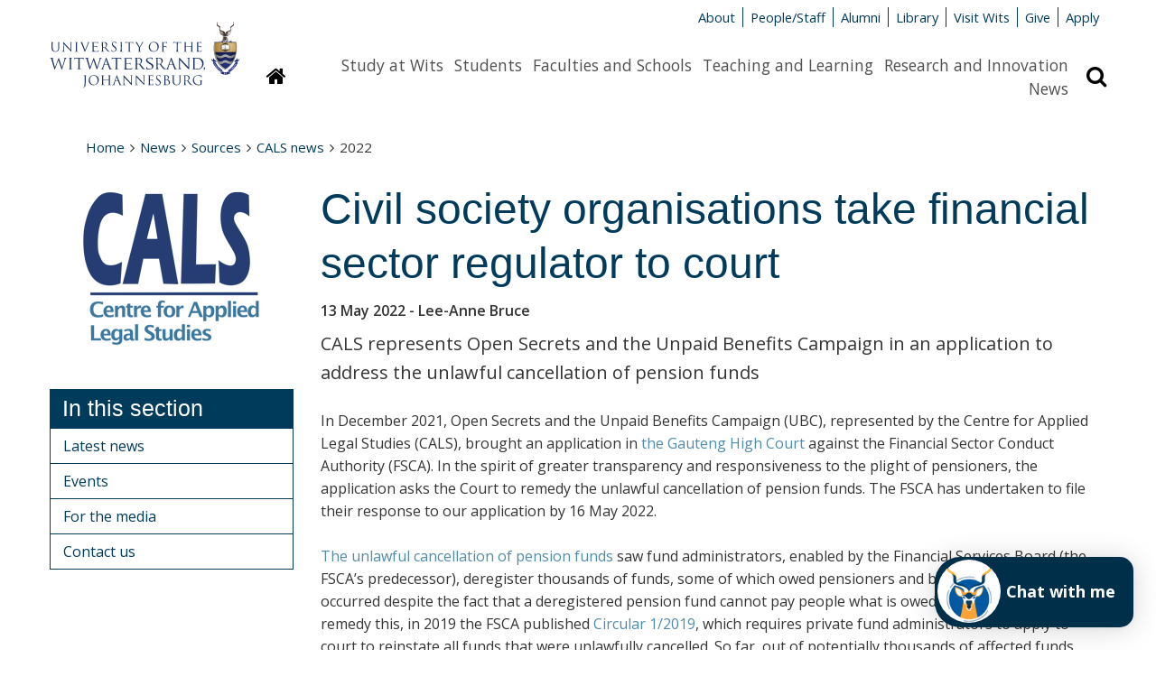

--- FILE ---
content_type: text/html; charset=UTF-8
request_url: https://www.wits.ac.za/news/sources/cals-news/2022/civil-society-organisations-take-financial-sector-regulator-to-court-.html
body_size: 11686
content:
<!doctype html>
<html lang="en">
<head>
  <!-- Google Tag Manager -->
  <script>(function(w,d,s,l,i){w[l]=w[l]||[];w[l].push({'gtm.start':
  new Date().getTime(),event:'gtm.js'});var f=d.getElementsByTagName(s)[0],
  j=d.createElement(s),dl=l!='dataLayer'?'&l='+l:'';j.async=true;j.src=
  'https://www.googletagmanager.com/gtm.js?id='+i+dl;f.parentNode.insertBefore(j,f);
  })(window,document,'script','dataLayer','GTM-M5H3MPT');</script>
  <!-- End Google Tag Manager -->
  
  <meta name="google-site-verification" content="V1x3dMDbb2OCqeWMy6CHKlnHBHSXV3M81c_Zn_YTSQ0" />
  <!-- Google tag (gtag.js) - Google Analytics --> 
<script async src=https://www.googletagmanager.com/gtag/js?id=G-JPCF6M80CQ></script>
<script> 
  window.dataLayer = window.dataLayer || []; 
  function gtag(){dataLayer.push(arguments);}
  gtag('js', new Date()); 

  gtag('config', 'G-JPCF6M80CQ');
</script>

  <title>2022 - Civil society organisations take financial sector regulator to court  - Wits University</title>
  
  <meta http-equiv="X-UA-Compatible" content="IE=edge" />
  <meta charset="UTF-8" />
  <meta name="viewport" content="width=device-width, initial-scale=1.0" />
  <meta name="description" content="">
  <meta name="author" content="The University of the Witwatersrand, Johannesburg">
  <meta name="generator" content="TERMINALFOUR">
  
  <link rel="shortcut icon" href="/media/wits-university-style-assets/images/favicon.ico" />
  <link rel="stylesheet" href="/media/wits-university-style-assets/css/style-local.css" />
  <link rel="stylesheet" href="/media/wits-university-style-assets/css/slick.css" />
	<link rel="stylesheet" href="//cdn.datatables.net/1.10.19/css/jquery.dataTables.min.css" >
    
  <link rel="stylesheet" href="//maxcdn.bootstrapcdn.com/font-awesome/4.3.0/css/font-awesome.min.css">
  <link rel="stylesheet" href="//fonts.googleapis.com/css?family=Open+Sans:400italic,400,700,600" type="text/css">
  <link rel="stylesheet" href="/media/wits-university-style-assets/css/style-updates.css" />
  <link rel="stylesheet" href="/media/wits-university-style-assets/css/print.css" type="text/css" media="print" /> <!-- print.css -->
  <link rel="stylesheet" href="/media/wits-university-style-assets/css/listnav.css" /> <!-- listnav.css -->
  
  <!-- T4 New CT Style Updates -->
  
  
  <!-- T4 Style Updates -->
  <link rel="stylesheet" type="text/css" media="" href="/media/wits-university-style-assets/css/style-updates-renamed.css" />
  <script src="/media/wits-university-style-assets/javascript/modernizr.js"></script>
  <script type="text/javascript" src="https://ws.sharethis.com/button/buttons.js"></script>
  <script type="text/javascript">stLight.options({publisher: "2f89ecfa-568e-45af-9af4-db48a27bb57b", doNotHash: false, doNotCopy: false, hashAddressBar: false});</script>
  
<style>
  <!-- social promotion header -->
  </style>
        <!-- Redesign css -->
    <link rel="stylesheet" type="text/css" media="" href="/media/wits-university-style-assets/css/redesign.css" />
    <!-- 2023 Course Update -->
  <link rel="stylesheet" type="text/css" media="" href="/media/wits-university-style-assets/css/2023-course-update.css" />
</head>
<body class="gen-content inner ">
  
  <!-- Google Tag Manager (noscript) -->
  <noscript><iframe src="https://www.googletagmanager.com/ns.html?id=GTM-M5H3MPT"
  height="0" width="0" style="display:none;visibility:hidden"></iframe></noscript>
  <!-- End Google Tag Manager (noscript) -->

	<div class="emergencynotice" aria-live="assertive"></div>
  <!-- social promotion body -->

  <!--** End .outer-wrap contains everything **-->
  <div class="off-canvas-wrap" data-offcanvas>
    <!--** Main body .inner-wrap wraps around all content **-->
    <main class="inner-wrap">
      <!--** Desktop header **-->
      <header aria-hidden="true" class="page-head-desktop">
        <section class="content-row">
          <!--** Logo **-->
          <div class="logo-desktop">
              <a href="/" title="University of the Witwatersrand"><img src="/media/wits-university-style-assets/images/wits-logo.svg" alt="" title="" class="" style="   " ></a>
          </div>
          <!--** End Logo **-->
          <!--** Meta-nav and Search **-->
          <div class="meta-nav-and-search ">
            <!--** Meta-nav **-->
            <div class="meta-nav">
              <ul class="inline-list">
              <li><a href="/about-wits/">About</a></li><li><a href="/people/">People/Staff</a></li><li><a href="/alumni/">Alumni</a></li><li><a href="/library/">Library</a></li><li><a href="/campus-life/">Visit Wits</a></li><li><a href="http://giving.wits.ac.za" target="_blank">Give</a></li><li><a href="https://www.wits.ac.za/applications/" target="_blank">Apply</a></li>
              </ul>
            </div>
            <!--** End Meta-nav **-->
            <!--** Desktop main nav **-->
            <div class="navigation-search">
              <a href="/">
              <button class="homepage-link button" title="Link to homepage"
                ><i class="fa fa-home"></i><span class="sr-only">Homepage</span>
              </button>
              </a>
              <nav class="content-row main-nav">
                <div class="content-block">
                  <ul class="inline-list">
                    <li><a href="/study-at-wits/">Study at Wits</a></li><li><a href="/students/">Students</a></li><li><a href="/faculties-and-schools/">Faculties and Schools</a></li><li><a href="/teaching-and-learning/">Teaching and Learning</a></li><li><a href="/research/">Research and Innovation</a></li><li><a href="/news/">News</a></li>
                  </ul>    
                </div>
              </nav>
              <button class="search-display button" title="Search bar revelar"
                ><i class="fa fa-search"></i><span class="sr-only">Search</span>
              </button>
            </div>
            
            <!--** Search **-->
            <div class="search search-hidden">
              <form id="site-search" action="/search-results/">
                                    <label class="site-search-label at-hidden" for="site-search-text-d">Search the site</label>
                                    <div class="content-row search-row">
                                        <div class="site-search-text content-block">
                                            <input type="text" name="q" id="site-search-text-d" placeholder="Search">
                                        </div>
                                        <div class="search-now content-block">
                                            <span class="postfix">
                                                <button type="submit" class="search-now button" title="Search now">
                                                    <i class="fa fa-search"></i>
                                                    <span>Search</span>
                                                </button>                                                    
                                            </span>
                                        </div>
                                    </div>
                                </form>
            </div>
            <!--** End search **-->
          </div>
          <!--** End Meta-nav and Search **-->
        </section>          
        
      </header>
      <!--** End desktop header **-->
      <!--** Mobile Header **-->
      <header class="mobile-header">
        <!--** Mobile Top panel **-->
        <nav class="tab-bar">
            <section class="left-small">
              <a class="left-off-canvas-toggle menu-icon" href="#off-canvas">
                <span></span>
                Menu
              </a>
            </section>
            <section class="right-small">
              <a class="search-toggle" href="#">Search <i class="fa fa-search"></i></a>
            </section>
        </nav>
        <!--** Mobile Top panel **-->
        <!--** Mob site search **-->
        <section class="mobile-site-search content-row">
          <div class="content-block">
            <form id="site-search" action="/search-results/">
                                    <label class="site-search-label at-hidden" for="site-search-text-d">Search the site</label>
                                    <div class="content-row search-row">
                                        <div class="site-search-text content-block">
                                            <input type="text" name="q" id="site-search-text-d" placeholder="Search">
                                        </div>
                                        <div class="search-now content-block">
                                            <span class="postfix">
                                                <button type="submit" class="search-now button" title="Search now">
                                                    <i class="fa fa-search"></i>
                                                    <span>Search</span>
                                                </button>                                                    
                                            </span>
                                        </div>
                                    </div>
                                </form>
          </div>
        </section>
        <!--** End mob site search **-->
        
        <!--** Mobile logo **-->
        <section class="logos logo-mobile">
          <div class="wits-logo logo"><a href="/" title="University of the Witwatersrand"><img src="/media/wits-university-style-assets/images/Wits_Centenary_Logo_Large.svg" alt="The University of the Witwatersrand Logo" title="The University of the Witwatersrand Logo" class="" style="   " ></a></div>
          <div class="logo">
  <a href="/cals/"><img src="/media/general-use-assets/secondary-logos-200x200/CALS.png" alt="CALS" title="CALS" class="" style="   " ></a>
</div>

        </section>
        <!--** End logo mobile **-->

        <!--** Off canvas menu **-->
        <aside id="off-canvas" class="left-off-canvas-menu">
          <p class="at-hidden"><a href="#start-content">Skip navigation and go to page content</a></p>
          <nav>
            <!-- Main nav -->
            <ul class="off-canvas-list">
              <li><label>Sections</label></li>
              <li><a href="/study-at-wits/">Study at Wits</a></li><li><a href="/students/">Students</a></li><li><a href="/faculties-and-schools/">Faculties and Schools</a></li><li><a href="/teaching-and-learning/">Teaching and Learning</a></li><li><a href="/research/">Research and Innovation</a></li><li><a href="/news/">News</a></li>
            </ul>
            <!-- End main nav -->
            <!-- Meta nav -->
             <ul class="off-canvas-meta-nav">
              <li><a href="/about-wits/">About</a></li><li><a href="/people/">People/Staff</a></li><li><a href="/alumni/">Alumni</a></li><li><a href="/library/">Library</a></li><li><a href="/campus-life/">Visit Wits</a></li><li><a href="http://giving.wits.ac.za" target="_blank">Give</a></li><li><a href="https://www.wits.ac.za/applications/" target="_blank">Apply</a></li>
            </ul>
            <!-- End Meta nav -->
          </nav>
        </aside>
        <!--** End off canvas menu **-->
      </header>
      <!--** End Mobile header **-->
      
      <!-- Secondary Custom Navigation -->
      
      
      <!--** Ribbon message for users on IE<10 **-->
      <div style="display: none;" class="content-row ie-ribbon"></div>
      <!-- Video Slider -->

      	

      <!-- End Video Slider -->
            
      
      <!--** Start content **-->
      <a id="start-content" name="start-content" class="at-hidden">Start main page content</a>
      <section class="breadcrumbsMain content-row no-padding-bottom">
        <nav class="content-block">
          <ul class="breadcrumbs"><li><a href="/">Home</a><i class="fa fa-angle-right"></i></li><li><a href="/news/">News</a><i class="fa fa-angle-right"></i></li><li><a href="/news/sources/">Sources</a><i class="fa fa-angle-right"></i></li><li><a href="/news/sources/cals-news/">CALS news</a><i class="fa fa-angle-right"></i></li><li>2022</li></ul>
        </nav>
      </section>
      <section class="gen-main-content-row content-row">
        <section class="gen-main-body content-block">
          <article class="textual-article news-fulltext" data-contentid="2776849">
  <span id="d.en.2776849"></span>
  <h1>Civil society organisations take financial sector regulator to court </h1>
  <p class="feature-date">
    <time datetime="2022-05-13 09:37">13 May 2022</time> - Lee-Anne Bruce
  </p>
  <p class="intro">CALS represents Open Secrets and the Unpaid Benefits Campaign in an application to address the unlawful cancellation of pension funds</p>
  <p>In December 2021, Open Secrets and the Unpaid Benefits Campaign (UBC), represented by the Centre for Applied Legal Studies (CALS), brought an application in <span><a href="https://www.opensecrets.org.za/people-over-profit/">the Gauteng High Court</a></span> against the Financial Sector Conduct Authority (FSCA). In the spirit of greater transparency and responsiveness to the plight of pensioners, the application asks the Court to remedy the unlawful cancellation of pension funds. The FSCA has undertaken to file their response to our application by 16 May 2022.</p>
<p><span><a href="https://www.opensecrets.org.za/what_we_do/investigations/cancelled-pensions/">The unlawful cancellation of pension funds</a>&nbsp;saw fund administrators, enabled by the Financial Services Board (the FSCA&rsquo;s predecessor),</span> deregister thousands of funds, some of which owed pensioners and beneficiaries money. This occurred despite the fact that a deregistered pension fund cannot pay people what is owed to them. In order to remedy this, in 2019 the FSCA published <span><a href="chrome-extension://efaidnbmnnnibpcajpcglclefindmkaj/viewer.html?pdfurl=https%3A%2F%2Fwww.fsca.co.za%2FRegulatory%2520Frameworks%2FTemp%2FInformation%2520Circular%2520No%25201%2520of%25202019.pdf&amp;clen=275133&amp;chunk=true">Circular 1/2019</a></span>, which requires private fund administrators to apply to court to reinstate all funds that were unlawfully cancelled. So far, out of potentially thousands of affected funds, only <span><a href="https://www.opensecrets.org.za/liberty-amicus-intervention/">48 have been reinstated over a period of more than a decade</a> since their cancellation</span>. Despite the apparent lack of compliance with the Circular, the FSCA has seemingly done little to enforce it.</p>
<p>Our application therefore seeks to ensure that the FSCA enforces its own obligations in an open and transparent manner and with the urgency required. Beneficiaries do not know what is happening and are prevented from accessing their benefits, resulting in financial harm that impacts entire families. The fact of the matter is that we also do not know who the beneficiaries of these cancelled funds are because of the lack of transparency and slow pace of the reinstatement process. What we do know is that there are over 4 million people who are owed their benefits, some of whom could be beneficiaries of unlawfully cancelled pension funds. Each year of delay also means more money accrues to fund administrators and asset managers, who sometimes derive fees from the unpaid benefits.</p>
<p>Through this court case, Open Secrets and the UBC hope that the reinstatements of funds happens expeditiously and transparently. This is the only way that affected beneficiaries will know what is happening to their hard earned pensions, and that the public can be assured that the FSCA is acting independently. We are asking the court to monitor the FSCA&rsquo;s implementation of Circular 1/2019 to ensure that funds are identified and reinstated as a priority and not merely a relegated &ldquo;special project&rdquo;.</p>
<p>The FSCA is the oversight body for the financial sector, and its conduct has far-reaching consequences for all people in South Africa. A central responsibility of the FSCA is to protect the public interest and ensure that everyone is treated fairly by financial sector companies. Given the pervasive role of the financial sector in state capture and corporate fraud, South Africa needs a regulator that will stand up for and serve the public as well as regulate corporations without fear or favour. If it does not do so openly and transparently, as it is legally obliged to, there is no way of knowing what it is doing and whether it is acting in the public interest.</p>
<p>Since 2018, Open Secrets and the UBC have sought to avoid legal action by trying to engage with the FSCA and fund administrators. We<span> published an investigative report -<em><a href="chrome-extension://efaidnbmnnnibpcajpcglclefindmkaj/viewer.html?pdfurl=https%3A%2F%2Fwww.opensecrets.org.za%2Fwp-content%2Fuploads%2FThe-Bottom-Line.pdf&amp;clen=2134463&amp;chunk=true">The Bottom Line</a>: Who Profits from Unpaid Pensions? - </em>in 2019,</span> in order to find out what is being done to remedy the situation. We have also written many letters, to which the FSCA has responded by essentially saying that it is engaging in behind closed doors discussions with private fund administrators.</p>
<p><span><a href="https://www.opensecrets.org.za/people-over-profit/">In its last letter to us</a></span>, the FSCA baldly stated that it is not required to be transparent, as it &ldquo;is accountable to Parliament and the National Treasury&rdquo;, in addition to being &ldquo;accountable before the Judiciary&rdquo;. While we understand that legislatively, the FSCA is accountable to Parliament and the National Treasury, we strongly maintain that it must be transparent and accountable to the public it serves. Like many others before us, we had hoped there would be no need to approach a court to ensure regulatory and oversight bodies carry out the most democratic of duties.</p>
<p><strong>For inquiries, please contact</strong>:&nbsp;</p>
<p><em><strong>From the Centre for Applied Legal Studies</strong></em>:&nbsp;</p>
<ul>
<li>Ariella Scher (Head: Business and Human Rights) at <a href="mailto:ariella.scher@wits.ac.za">ariella.scher@wits.ac.za</a>&nbsp;</li>
<li>Anesu Dera (Attorney: Business and Human Rights) at <a href="mailto:anesu.dera@wits.ac.za">anesu.dera@wits.ac.za</a>&nbsp;</li>
</ul>
<p><em><strong>From Open Secrets</strong></em>:&nbsp;</p>
<ul>
<li>Tabitha Paine (Acting Head of Legal) at <span><a href="mailto:Tpaine@opensecrets.org.za">Tpaine@opensecrets.org.za</a></span></li>
</ul>
<p><span><em><strong>From the Unpaid Benefits Campaign</strong></em>:&nbsp;</span></p>
<ul>
<li>Dale McKinley (Member of the Steering Committee) at <span><a href="mailto:dale@ilrig.org.za">dale@ilrig.org.za</a></span></li>
</ul>
<p><span><em><a href="http://opensecrets.org.za/">Open Secrets</a></em></span><em> is a non-profit organisation which exposes and builds accountability for private sector economic crimes and related human rights abuses through investigative research, advocacy, and the law. </em></p>
<p><em>The <span><a href="https://www.facebook.com/stolenpensions/">Unpaid Benefits Campaign</a></span> is a membership based organisation and a </em><em>coalition of groups of former workers, community organisations, advice offices, NGOs and individual activists, campaigning for the payment of the estimated R50+ billion in pensions, provident or compensation funds held by the private sector.</em></p>
<p><em>The <span><a href="https://www.wits.ac.za/cals/">Centre for Applied Legal Studies</a></span> (CALS) is a civil society organisation based at the School of Law at the University of the Witwatersrand in Johannesburg. Founded in 1978 by Professor John Dugard, CALS is one of the oldest organisations of its kind in South Africa. We continue to use a combination of research, advocacy and litigation to advance human rights and social justice.</em></p>
  
  
  
</article>
<h5>Share</h5>
<a href="https://twitter.com/share" class="twitter-share-button"{count} data-via="WitsUniversity">Tweet</a>
<script>!function(d,s,id){var js,fjs=d.getElementsByTagName(s)[0],p=/^http:/.test(d.location)?'http':'https';if(!d.getElementById(id)){js=d.createElement(s);js.id=id;js.src=p+'://platform.twitter.com/widgets.js';fjs.parentNode.insertBefore(js,fjs);}}(document, 'script', 'twitter-wjs');</script>
<span class='st_facebook_hcount' displayText='Facebook'></span>
<span class='st_linkedin_hcount' displayText='LinkedIn'></span>

</section>
<aside class="gen-content-lh-sidebar content-block">
  <section class="content-row side-bar-image logo">
  <section class="content-block">
    <a href="/cals/"><img src="/media/general-use-assets/secondary-logos-200x200/CALS.png" alt="CALS" title="CALS" class="" style="   " ></a>
  </section>
</section>
  <section class="content-row inner-nav-row">
    <nav class="inner-nav content-block">
  <h3>In this section</h3>
  <ul class="side-nav"><li><a href="/news/latest-news/">Latest news</a></li><li><a href="/display/events/">Events</a></li><li><a href="/news/for-the-media/">For the media</a></li><li><a href="/news/contact-us/">Contact us</a></li>  </ul>
</nav>
  </section>
     
</aside>
</section>
<!--** Start footer **-->
<div class="bg-wits-blue">
    <footer class="content-row footer">
        <div class="content-block">
            <section class="footer-soc-media-follow contact address content-row">
                <article class="content-block left">
  <span class="footer-title">Contact Us</span>
  <p><span><a href="/about-wits/contact-us/" target="_blank">General enquiries</a></span></p>
<p>Tel: +27 (0)11 717 1000</p>
<p><a href="/study-at-wits/">Admission enquiries</a></p>
<p>Tel: +27 (0)11 717 1888</p>
</article><article class="content-block left">
  <span class="footer-title">Find Us</span>
  <p>1 Jan Smuts Avenue,</p>
<p>Braamfontein 2000,</p>
<p>Johannesburg,</p>
<p>South Africa</p>
</article>
                <article class="content-block left">
          <span class="footer-title">Quicklinks</span>
         <p><a href="/vacancies/" target="_blank">Vacancies</a></p><p><a href="/students/academic-matters/term-dates/">Term dates</a></p><p><a href="/about-wits/tenders/">Tenders</a></p><p><a href="http://shop.wits.ac.za/" target="_blank">Wits Shop</a></p>
        </article>
                <article class="content-block left">
  <span class="footer-title">Connect with us</span>
  <ul class="soc-media-icons">
      <li><a href="http://www.facebook.com/witsuniversity/" target="_blank"><i class="fa fa-facebook-square"></i></a></li>
      <li><a href="https://www.instagram.com/wits__university/" target="_blank"><i class="fa fa-instagram"></i></a></li>
      <li><a href="http://twitter.com/witsuniversity" target="_blank"><i class="fa fa-twitter-square"></i></a></li>
      
      <li><a href="https://www.youtube.com/user/WitsWebmaster" target="_blank"><i class="fa fa-youtube-square"></i></a></li>
      <li><a href="http://www.linkedin.com/company/university-of-the-witwatersrand" target="_blank"><i class="fa fa-linkedin-square"></i></a></li>
      <li><a href="https://www.tiktok.com/@witsuniversity" target="_blank"><i class="fa fa-tiktok-square"></i></a></li>
      
     <li><a href="https://www.tiktok.com/@witsuniversity" target="_blank"><i class="fa fa-tiktok-square"></i></a></li>
    </ul>
  <p><a class="button" href="http://giving.wits.ac.za">Give to Wits</a></p>
</article>
            </section>
            
            <!-- Footer legal -->
            <section class="content-row footer-legal ">
                <article class="content-block">
                    <section class="content-row">
  <article class="textual-article content-block">
  <span id="d.en.1699564"></span>
  
  
  
  <p>Copyright &copy; 2025 - University of the Witwatersrand, Johannesburg.</p>
<p class="footer-links"><a href="/site-assets/small-footer/terms-and-conditions-of-use/">Terms and Conditions of Use</a> <a href="/popia/">POPIA</a> <a href="/paia/">PAIA</a> <a href="/site-assets/small-footer/ispa/">ISPA</a>&nbsp;<a href="/site-assets/small-footer/browser-support/">Browser Support</a></p>
</article>
</section>
                </article>
            </section>
            <!-- End Footer legal -->
        </div>
    </footer>
</div>
<!-- End footer -->

<section class="modal">
    <div class="content-row">
        <button class="close">Close</button>
        <div class="modal-content"></div>
    </div>
</section>
    <a class="exit-off-canvas"></a>
    </main>
    <!--** End .inner-wrap - Main **-->
  </div>
  <!--** End .outer-wrap contains everything **-->
  <script src="/media/wits-university-style-assets/javascript/jquery.min.js"></script>
  <script src="/media/wits-university-style-assets/javascript/foundation.min.js"></script>
  <script src="//cdn.datatables.net/1.10.19/js/jquery.dataTables.min.js"></script>
  <script src="/media/wits-university-style-assets/javascript/slick.min.js"></script>
  <script src="/media/wits-university-style-assets/javascript/dynpag.js"></script>
  <!--<script src="/media/wits-university-style-assets/javascript/t4-custom.js"></script>-->
  <script src="/media/wits-university-style-assets/javascript/jquery.matchHeight-min.js"></script> <!-- matchHeight -->
  <!--<script src="/media/wits-university-style-assets/javascript/updates.js"></script>-->
  <script src="/media/wits-university-style-assets/javascript/jquery-listnav.js"></script> <!-- jquery-listnav -->
  <script src="/media/wits-university-style-assets/javascript/t4custom-updates.js"></script> <!-- t4custom.js + updates.js -->
<script>
  $('#staff-list').listnav({
    filterSelector: '.surname',
    includeNums: false,
    removeDisabled: true,
    allText: 'All'
});
</script>
<script>
  $(document).ready( function () {
    if($('.datatables').length) {
      $('.datatables').DataTable();
    }
  });
</script>

<script src="/media/wits-university-style-assets/javascript/jquery-3.5.1.min.js"></script> <!-- jQuery 3 -->
<script>
    var jQuery3 = jQuery.noConflict( true );
</script>

<script src="/media/wits-university-style-assets/javascript/jquery.instagramFeed.min.js"></script> <!-- instagramFeed -->
<script>
        jQuery3(document).ready(function() {
            $.instagramFeed({
            'username': 'witssportadmin',
            'container': "#insta",
            'display_profile': false,
            'display_biography': false,
            'display_gallery': true,
            'callback': null,
            'styling': true,
            'items': 4,
            'items_per_row': 2,
            'margin': 1 
          });
    })
</script>



<!-- Footer Scripts -->


<!-- New CT Footer Scripts -->



  <!--[if lt IE 9]>
  <script src="/media/wits-university-style-assets/javascript/respond.js"></script>
  <![endif]-->
	<!-- social promotion footer -->
<script> !function() { var t; if (t = window.webbot = window.webbot = window.webbot || [], !t.init) return t.invoked ? void (window.console && console.error && console.error("Snippet included twice.")) : ( t.load =function(e){ var o,n; o=document.createElement("script"); e.type="text/javscript"; o.async=!0; o.crossorigin="anonymous"; o.src="https://chatbot.themoonshot.co.za/web-bot/script/frame/"+e+"/webbot.js"; n=document.getElementsByTagName("script")[0]; n.parentNode.insertBefore(o,n); }); }(); webbot.load('6IlP1UOcR4d5jr2uyHCwXUn4mGOeq4V0nyE8Sb0V'); </script>
<script>
function bcwAddAvatar() {
// Your code here
var bcwElem = document.getElementById('wpic-launcher-open');
bcwElem.style.width = '70px';
bcwElem.style.height='70px';
var bcwElem2 = document.getElementsByClassName('wpic-launcher-close');
bcwElem2[0].style.top = '25px';
bcwElem2[0].style.left='20px';
//bcwElem[0].prepend(bcwImageElem);
var bcwChildElem = document.getElementById('wpic-launcher-child');
bcwChildElem.style.width = '220px';
bcwChildElem.style.height = '78px';
bcwChildElem.style.borderRadius = '15px';
bcwChildElem.style.borderTopLeftRadius = '28px';
bcwChildElem.style.borderBottomLeftRadius = '28px';
var chatNowElem = document.createElement('div');
chatNowElem.innerHTML = 'Chat with me';
chatNowElem.style.textAlign= 'right';
chatNowElem.style.marginRight= '20px';
chatNowElem.style.marginTop= '25px';
chatNowElem.style.fontSize= '18px';
chatNowElem.style.color= 'white';
chatNowElem.style.fontWeight= 'bolder';
bcwChildElem.prepend(chatNowElem);
}
var checkBCWExist = setInterval(function() {
if (document.querySelector('.bcw5611')) {
clearInterval(checkBCWExist); // Stop the interval
bcwAddAvatar(); // Execute your code
}
}, 100);
</script>
</body>
</html>
<script id="f5_cspm">(function(){var f5_cspm={f5_p:'IOLNKGGAPOIAHIPNOFFNMHDGJCENMHJOIGFKCHHPFGFHNKMHBCDCEFAJFFEIMIFKNHLBNNEPAABMCLJFDLJACLDMAAANOIMPCLKKDNLEHILFDHCEALJBHMKBHMJEFPFJ',setCharAt:function(str,index,chr){if(index>str.length-1)return str;return str.substr(0,index)+chr+str.substr(index+1);},get_byte:function(str,i){var s=(i/16)|0;i=(i&15);s=s*32;return((str.charCodeAt(i+16+s)-65)<<4)|(str.charCodeAt(i+s)-65);},set_byte:function(str,i,b){var s=(i/16)|0;i=(i&15);s=s*32;str=f5_cspm.setCharAt(str,(i+16+s),String.fromCharCode((b>>4)+65));str=f5_cspm.setCharAt(str,(i+s),String.fromCharCode((b&15)+65));return str;},set_latency:function(str,latency){latency=latency&0xffff;str=f5_cspm.set_byte(str,40,(latency>>8));str=f5_cspm.set_byte(str,41,(latency&0xff));str=f5_cspm.set_byte(str,35,2);return str;},wait_perf_data:function(){try{var wp=window.performance.timing;if(wp.loadEventEnd>0){var res=wp.loadEventEnd-wp.navigationStart;if(res<60001){var cookie_val=f5_cspm.set_latency(f5_cspm.f5_p,res);window.document.cookie='f5avr0481681525aaaaaaaaaaaaaaaa_cspm_='+encodeURIComponent(cookie_val)+';path=/';}
return;}}
catch(err){return;}
setTimeout(f5_cspm.wait_perf_data,100);return;},go:function(){var chunk=window.document.cookie.split(/\s*;\s*/);for(var i=0;i<chunk.length;++i){var pair=chunk[i].split(/\s*=\s*/);if(pair[0]=='f5_cspm'&&pair[1]=='1234')
{var d=new Date();d.setTime(d.getTime()-1000);window.document.cookie='f5_cspm=;expires='+d.toUTCString()+';path=/;';setTimeout(f5_cspm.wait_perf_data,100);}}}}
f5_cspm.go();}());</script>

--- FILE ---
content_type: text/css
request_url: https://www.wits.ac.za/media/wits-university-style-assets/css/2023-course-update.css
body_size: 2808
content:
/*** GENERAL CSS ***/
/* body {
    max-width: 100%;
    margin: 0;
    color: #343434;
    height: 100%;
  } */

  .ug-pg-courses .faculty-colour.wits-blue {
    background-color: #003B5C !important;
  }
	
  /*.faculty-colour.charcoal {
    background-color: #333;
  }*/

  .ug-pg-courses .faculty-colour.wits-blue.commercelawandmanagement {
    background-color: #359946 !important;
  }

  .ug-pg-courses .faculty-colour.wits-blue.engineeringandthebuiltenvironment {
    background-color: #9B2242 !important;
  }

  .ug-pg-courses .faculty-colour.wits-blue.healthsciences {
    background-color: #007377 !important;
  }

  .ug-pg-courses .faculty-colour.wits-blue.humanities {
    background-color: #FDA301 !important;
  }

  .ug-pg-courses .faculty-colour.wits-blue.science {
    background-color: #407EC9 !important;
  }

  /*.faculty-colour.light-grey {
    background-color: #EDEDED;
  }*/
  
  /* .header {
    position: relative;
    height: 144px;
    background-color: #003B5C;
    width: 100%;
    color: #343434;
    position: relative;
    padding: 0;
  }
  
  .main {
    width: 100%;
  } */
  
  .ug-pg-courses .wrap {
    margin: 0 auto;
    display: -webkit-box;
    display: -ms-flexbox;
    display: flex;
    -webkit-box-pack: justify;
    -ms-flex-pack: justify;
    justify-content: space-between;
    margin-top: 1.5rem;
  }
  
  .ug-pg-courses #main-text {
    -ms-flex-preferred-size: 60%;
    flex-basis: 60%;
    float: left;
    padding: 0;
    position: relative;
    -webkit-box-orient: horizontal;
    -webkit-box-direction: normal;
    -ms-flex-direction: row;
    flex-direction: row;
  }
  
  .ug-pg-courses #sidebar {
    float: right;
    margin-top: 2rem;
    -webkit-box-orient: horizontal;
    -webkit-box-direction: normal;
        -ms-flex-direction: row;
            flex-direction: row;
    -ms-flex-preferred-size: 30%;
        flex-basis: 30%;
  }
  
  /* .header-wrapper {
    padding: 0;
  } */
  
  .ug-pg-courses #facts {
    padding: 16px 24px;
    margin: 16px 0 32px 0;
    background: rgba(17, 157, 164, 0.07);
    border: 1px solid rgba(17, 157, 164, 0.5);
    border-radius: 4px;
  }
  
  .ug-pg-courses #facts p {
    padding: 0 0 8px 0;
    margin: 4px 0;
  }
  
  .ug-pg-courses .fact h3 {
    padding-top: 8px;
  }
  
  .ug-pg-courses .line {
    margin: 0.5rem 0 1rem 0;
    border: 0.5px solid lightgray;
  }
  
  .ug-pg-courses .in-this-section {
    background: #119DA4;
    border: 1px solid rgba(17, 157, 164, 0.5);
    border-radius: 4px;
    padding: 1.2rem 1.5rem 0.5rem 1.5rem;
    width: 24rem;
    margin: 1.5rem 0;
    color: #ffffff;
  }
  
  .ug-pg-courses .in-this-section-links {
    color: #ffffff;
    padding: 6px 0;
    text-decoration: underline;
  }
  
  .ug-pg-courses .in-this-section-links:hover {
    color: lightgrey;
    padding: 6px 0;
    text-decoration: underline;
  }
  
  .ug-pg-courses .in-this-section-heading {
    color: #ffffff !important;
  }
  
  .ug-pg-courses ol li {
    padding: 4px 0;
    font-size: 15px;
  }
  
  .ug-pg-courses ol {
    margin-left: 1.25rem;
    padding-left: 1.1rem;
  }
  
  .ug-pg-courses .ol-margin {
    margin-left: 0rem;
  }
  
  .ug-pg-courses .fact p {
    font-size: 14px;
  }
  
  .ug-pg-courses ul li {
    font-size: 16px;
    line-height: 1.4;
    padding-bottom: 8px;
  }
  
  /*** MEDIA QUERIES ***/
  @media only screen and (min-width: 1401px) {
    .ug-pg-courses .wrap {
      width: 65%;
    }
  }
  
  @media only screen and (min-width: 801px) and (max-width: 1400px) {
    .ug-pg-courses .wrap {
      width: 90%;
    }
  }
  
  /* @media only screen and (max-width: 800px) {
    .hero-image {
      margin-bottom: 2rem;
    }
    .main {
      margin-top: 1.25rem;
    }
    .wrap {
      -webkit-box-orient: vertical;
      -webkit-box-direction: normal;
          -ms-flex-direction: column;
              flex-direction: column;
      max-width: 90%;
      -webkit-box-pack: justify;
          -ms-flex-pack: justify;
              justify-content: space-between;
    }
    #main-text {
      -ms-flex-preferred-size: 100%;
          flex-basis: 100%;
      -webkit-box-orient: vertical;
      -webkit-box-direction: normal;
          -ms-flex-direction: column;
              flex-direction: column;
      width: 100%;
      padding: 0;
    }
    #sidebar {
      -ms-flex-preferred-size: 100%;
          flex-basis: 100%;
      -webkit-box-orient: vertical;
      -webkit-box-direction: normal;
          -ms-flex-direction: column;
              flex-direction: column;
      width: 100%;
      margin-top: 1rem;
    }
    header {
      left: 0;
      padding: 0;
      margin: 0;
      width: 100%;
    } 
  }*/
  
  /*** UG PG Customisations ***/
  .pg-ug-hero-image img {
    height: 300px;
    -o-object-fit: cover;
     object-fit: cover;
    width: 100%;
  }
  
  .ug-pg-courses .faculty-colour {
    height: 20px;
  }
  
  /*** TYPOGRAPHY ***/
  .ug-pg-courses h1 {
    font-size: 32px;
    font-weight: 700;
    margin: 1rem 0;
    color: #343434;
  }
  
  .ug-pg-courses h2 {
    font-size: 24px;
    font-weight: 700;
    margin: 1rem 0 0.5rem 0;
    display: inline-block;
    color: #343434;
  }
  
  .ug-pg-courses h3 {
    font-size: 18px;
    font-weight: 700;
    margin: 0.5rem 0;
    color: #343434;
  }
  
  .ug-pg-courses h4 {
    font-size: 15px;
    font-weight: 700;
    margin: 0.5rem 0 0 0;
    color: #343434;
  }
  
  .ug-pg-courses p {
    font-size: 16px;
    line-height: 1.6;
    font-weight: 400;
    color: #343434;
    margin-bottom: 1rem;
  } 
  
  .ug-pg-courses {
    margin-bottom: 3rem;
  }
  
  .ug-pg-courses .wrap {
    width: 80%;
    max-width: 75rem;
    gap: 1rem;
  }
  
  .ug-pg-courses .wrap:after {
    content: "";
    clear: both;
    display: table;
  }
  
  .ug-pg-courses #main-text {
    -ms-flex-preferred-size: 65%;
        flex-basis: 65%;
  }
  /*
  .ug-pg-courses #sidebar {
    -ms-flex-preferred-size: unset;
        flex-basis: unset;
  }
  */
  .ug-pg-courses ul, .ug-pg-courses li {
    margin-left: 0;
  }
  
  .ug-pg-courses .box-bg-blue {
    background: #003B5C;
    padding: 16px 24px;
    margin: 32px 0;
    border-radius: 4px;
  }
  
  .ug-pg-courses .box-bg-blue p {
    color: #ffffff;
    margin-bottom: .5rem;
  }
  
  .ug-pg-courses .box-bg-blue a {
    color: #ffffff;
    text-decoration: underline;
  }
  
  .ug-pg-courses .box-bg-blue a:hover, .ug-pg-courses .box-bg-blue a:focus {
    color: lightgrey;
  }
  
  .ug-pg-courses .box-bg-blue h3 {
    color: #ffffff;
    font-size: 1.2rem;
    padding-bottom: 24px;
  }
  
  .ug-pg-courses #facts {
    background: rgba(0, 58, 92, 0.1);
    border: 1px solid rgba(0, 58, 92, 0.7);
  }
  
  .ug-pg-courses #coordinator-name {
    font-size: 16px;
    color: #ffffff;
    margin-bottom: 0.6rem;
    font-weight: 600;
  }
  
  .ug-pg-courses #coordinator-email, .ug-pg-courses #coordinator-phone {
    color: #ffffff;
    margin-bottom: 0.6rem;
    font-size: 15px;
  }
  
  .ug-pg-courses .ug-pg-courses-apply {
    display: block;
    width: 100%;
    text-align: center;
    padding: 1rem;
    color: white;
    border-radius: 4px;
    font-size: 16px;
    font-weight: 700;
    -webkit-transition: all ease-in-out .3s;
    transition: all ease-in-out .3s;
    background: -webkit-gradient(linear, left top, left bottom, from(#003a5c), to(#003a5c));
    background: linear-gradient(180deg, #003a5c 0%, #003a5c 100%);
  }
  
  .ug-pg-courses .ug-pg-courses-apply:hover {
    background: -webkit-gradient(linear, left top, left bottom, from(#003B5Cba), color-stop(47.92%, #00507eba), to(#003B5Cba));
    background: linear-gradient(180deg, #003B5Cba 0%, #00507eba 47.92%, #003B5Cba 100%);
    cursor: pointer;
  }
  
  .ug-pg-courses iframe {
    height: 185px !important;
  }
  
  .ug-pg-courses .in-this-section {
    background-color: #003a5c;
    width: 100%;
  }
  
  @media screen and (min-width: 966px) {
    .ug-pg-courses .in-this-section {
      max-width: 55%;
    }
  }
  
  .ug-pg-courses .in-this-section-links:focus {
    color: lightgrey;
    padding: 6px 0;
    text-decoration: underline;
  }
  
  .ug-pg-courses #facts .lead {
    font-size: 1.05rem;
    font-weight: 700;
    margin-bottom: 5px;
    padding-bottom: 0;
  }
  
  .media-hero {
    background-color: grey;
    width: 100%;
    height: 100%;
    max-height: 450px;
    position: relative;
    overflow: hidden;
  }
  
  @media screen and (min-width: 966px) {
    .media-hero {
      height: 100vh;
      min-height: 450px;
      max-height: 800px;
    }
  }
  
  .media-hero .video {
    display: none;
  }
  
  @media screen and (min-width: 966px) {
    .media-hero .video {
      display: block;
      aspect-ratio: 16/9;
      -o-object-fit: cover;
         object-fit: cover;
      height: 100%;
      width: 100%;
    }
  }
  
  .media-hero img {
    width: 100%;
    -o-object-fit: cover;
       object-fit: cover;
  }
  /*# sourceMappingURL=style.css.map */











